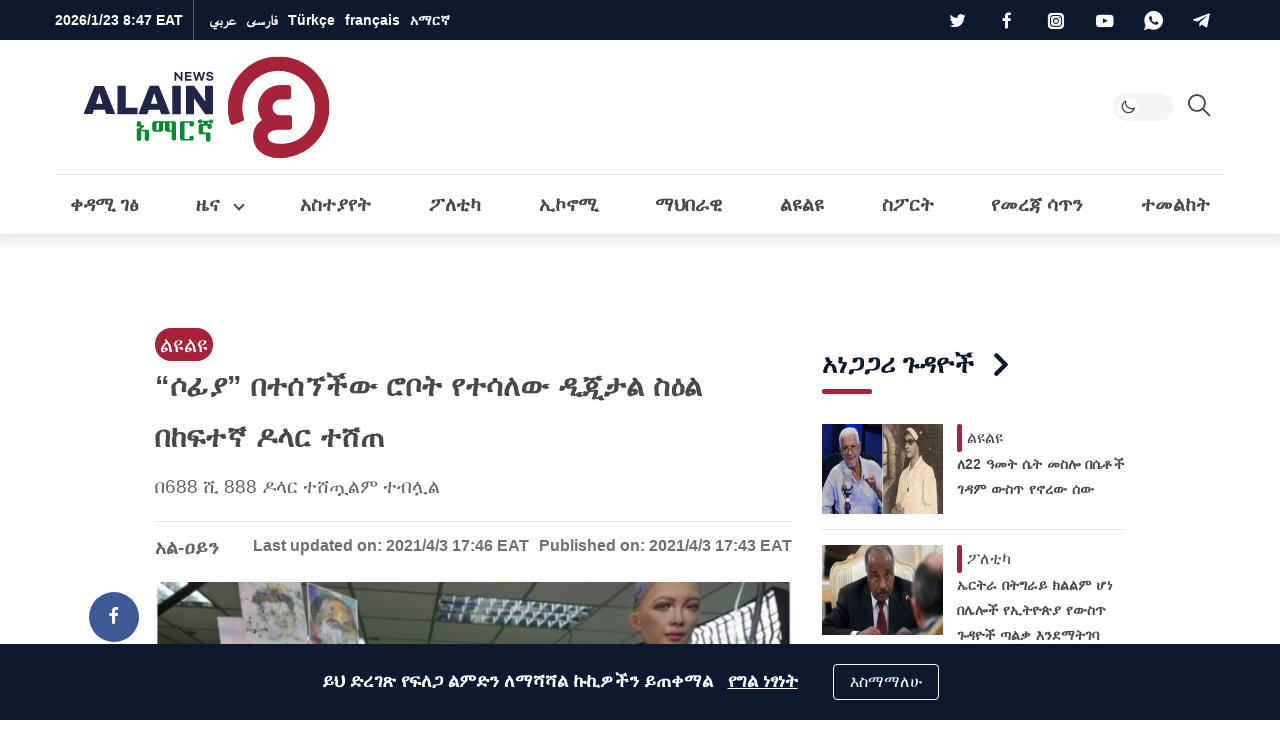

--- FILE ---
content_type: text/html; charset=utf-8
request_url: https://www.google.com/recaptcha/api2/aframe
body_size: 268
content:
<!DOCTYPE HTML><html><head><meta http-equiv="content-type" content="text/html; charset=UTF-8"></head><body><script nonce="bPThJI7Jrjj24xDmyXO95A">/** Anti-fraud and anti-abuse applications only. See google.com/recaptcha */ try{var clients={'sodar':'https://pagead2.googlesyndication.com/pagead/sodar?'};window.addEventListener("message",function(a){try{if(a.source===window.parent){var b=JSON.parse(a.data);var c=clients[b['id']];if(c){var d=document.createElement('img');d.src=c+b['params']+'&rc='+(localStorage.getItem("rc::a")?sessionStorage.getItem("rc::b"):"");window.document.body.appendChild(d);sessionStorage.setItem("rc::e",parseInt(sessionStorage.getItem("rc::e")||0)+1);localStorage.setItem("rc::h",'1769147233820');}}}catch(b){}});window.parent.postMessage("_grecaptcha_ready", "*");}catch(b){}</script></body></html>

--- FILE ---
content_type: application/javascript; charset=utf-8
request_url: https://fundingchoicesmessages.google.com/f/AGSKWxXY0nL6yFGUjqkyz-na1QwP_4ikhyQcXGUAdfH7uCOF9zcEpBHE7DywM0zxSv6BCJ1saL9e6TiFQyYXnDe96XLR-d4vZueoy33STvEIrJRNSvVUgkY1KkXwcQLlhdsciN_lSHDNuytq105eCNtb75gqr0Oa1FPzHf6GqAjuMrz2g_BqtzrB6OR4fFnB/_/public/ad?/ads4n./ero_line_/peeljs.php/pagead2.
body_size: -1287
content:
window['2b3fafa4-7dea-444d-9017-3130dc5803e3'] = true;

--- FILE ---
content_type: application/javascript; charset=utf-8
request_url: https://fundingchoicesmessages.google.com/f/AGSKWxUN4lAGcwpe3EtweiHxLq0RhlcH5zbVK-0FOTgl0CG_fmDd6rXONR2qXO6Ga-VYL9SmWio2w7YpiHAF8T5cT9rwAS4T2VcPk0feQhkWfeWoKq_pEkyOrPtsqzQcI4vmsWhkJR_7gQ==?fccs=W251bGwsbnVsbCxudWxsLG51bGwsbnVsbCxudWxsLFsxNzY5MTQ3MjMzLDY2MzAwMDAwMF0sbnVsbCxudWxsLG51bGwsW251bGwsWzcsOSw2XSxudWxsLDIsbnVsbCwiZW4iLG51bGwsbnVsbCxudWxsLG51bGwsbnVsbCwzXSwiaHR0cHM6Ly9hbS5hbC1haW4uY29tL2FydGljbGUvcm9ib3QtYXJ0aXN0LXNlbGxzLWFydC1mb3ItNjg4LTg4OC1ub3ctZXllaW5nLW11c2ljLWNhcmVlciIsbnVsbCxbWzgsIms2MVBCam1rNk8wIl0sWzksImVuLVVTIl0sWzE5LCIyIl0sWzE3LCJbMF0iXSxbMjQsIiJdLFsyOSwiZmFsc2UiXV1d
body_size: 213
content:
if (typeof __googlefc.fcKernelManager.run === 'function') {"use strict";this.default_ContributorServingResponseClientJs=this.default_ContributorServingResponseClientJs||{};(function(_){var window=this;
try{
var qp=function(a){this.A=_.t(a)};_.u(qp,_.J);var rp=function(a){this.A=_.t(a)};_.u(rp,_.J);rp.prototype.getWhitelistStatus=function(){return _.F(this,2)};var sp=function(a){this.A=_.t(a)};_.u(sp,_.J);var tp=_.ed(sp),up=function(a,b,c){this.B=a;this.j=_.A(b,qp,1);this.l=_.A(b,_.Pk,3);this.F=_.A(b,rp,4);a=this.B.location.hostname;this.D=_.Fg(this.j,2)&&_.O(this.j,2)!==""?_.O(this.j,2):a;a=new _.Qg(_.Qk(this.l));this.C=new _.dh(_.q.document,this.D,a);this.console=null;this.o=new _.mp(this.B,c,a)};
up.prototype.run=function(){if(_.O(this.j,3)){var a=this.C,b=_.O(this.j,3),c=_.fh(a),d=new _.Wg;b=_.hg(d,1,b);c=_.C(c,1,b);_.jh(a,c)}else _.gh(this.C,"FCNEC");_.op(this.o,_.A(this.l,_.De,1),this.l.getDefaultConsentRevocationText(),this.l.getDefaultConsentRevocationCloseText(),this.l.getDefaultConsentRevocationAttestationText(),this.D);_.pp(this.o,_.F(this.F,1),this.F.getWhitelistStatus());var e;a=(e=this.B.googlefc)==null?void 0:e.__executeManualDeployment;a!==void 0&&typeof a==="function"&&_.To(this.o.G,
"manualDeploymentApi")};var vp=function(){};vp.prototype.run=function(a,b,c){var d;return _.v(function(e){d=tp(b);(new up(a,d,c)).run();return e.return({})})};_.Tk(7,new vp);
}catch(e){_._DumpException(e)}
}).call(this,this.default_ContributorServingResponseClientJs);
// Google Inc.

//# sourceURL=/_/mss/boq-content-ads-contributor/_/js/k=boq-content-ads-contributor.ContributorServingResponseClientJs.en_US.k61PBjmk6O0.es5.O/d=1/exm=ad_blocking_detection_executable,kernel_loader,loader_js_executable,web_iab_tcf_v2_signal_executable/ed=1/rs=AJlcJMztj-kAdg6DB63MlSG3pP52LjSptg/m=cookie_refresh_executable
__googlefc.fcKernelManager.run('\x5b\x5b\x5b7,\x22\x5b\x5bnull,\\\x22al-ain.com\\\x22,\\\x22AKsRol-5q3lq3m0nVtpDjXFCSI1T6ualYHWjIeFStbeRTVoUTUWJ_BfCkeO9RxpqqDSnMnplyFnOz0nRD8M4k66FGy_8d-Kq5e_3uPnTkLAUQBMoL2rC8Utyg8or97HTlELYh-aLWxwnyjVpaubYVPmxCkRRdPwrgg\\\\u003d\\\\u003d\\\x22\x5d,null,\x5b\x5bnull,null,null,\\\x22https:\/\/fundingchoicesmessages.google.com\/f\/AGSKWxXCXb1xMzWhCx6RJXv9hnvUjJ0zxe3cUKEXcaGwAjoIbSmA2XXX1_Bnps4AMwhYsag2mS7g5uXuRtjpV-QhvlfXKWqDkijOZKXDKcRA68xOTzToTjuM96W5sTFjQVL54TilP2i-DQ\\\\u003d\\\\u003d\\\x22\x5d,null,null,\x5bnull,null,null,\\\x22https:\/\/fundingchoicesmessages.google.com\/el\/AGSKWxXiXojH6lV9gzO7GZnfYO2Q4b1TAUPkK5xiPaDRRDFMw-LMUDJRpOOh51gZv_bvtSq3FJIM26y7yZwlBsEd2AqreyvLD_nIYdxfRtfSM9a97uMdf5T8eUz9NblXXXc4vkszxIpuPw\\\\u003d\\\\u003d\\\x22\x5d,null,\x5bnull,\x5b7,9,6\x5d,null,2,null,\\\x22en\\\x22,null,null,null,null,null,3\x5d,null,\\\x22Privacy and cookie settings\\\x22,\\\x22Close\\\x22,null,null,null,\\\x22Managed by Google. Complies with IAB TCF. CMP ID: 300\\\x22\x5d,\x5b2,1\x5d\x5d\x22\x5d\x5d,\x5bnull,null,null,\x22https:\/\/fundingchoicesmessages.google.com\/f\/AGSKWxVgFA8nod7QiGp9VFYOcAzcSaXZ0wq02qiV_hv3wmXI6jmwY7sseZ4gyWmw4UlxbXmB3Mvafh8s1wl7PovYtiz1q7KdwFwRdeqsQcPOKI3NUoBrDY-Ld6hhL7TeBHsmfOXsRVD5XQ\\u003d\\u003d\x22\x5d\x5d');}